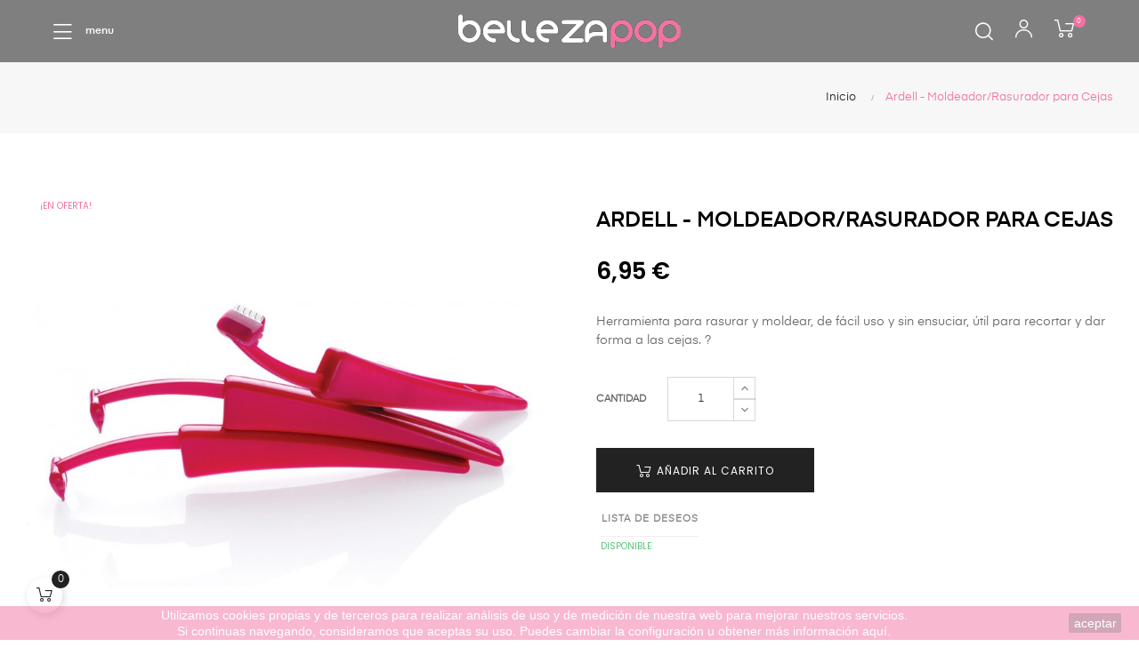

--- FILE ---
content_type: text/html; charset=utf-8
request_url: https://www.bellezapop.com/inicio/1391-ardell-moldeador-rasurador-para-cejas2
body_size: 23613
content:
<!doctype html>
<html lang="es" class="default">

  <head>
    
      
  <meta charset="utf-8">


  <meta http-equiv="x-ua-compatible" content="ie=edge">



  <link rel="canonical" href="https://www.bellezapop.com/inicio/1391-ardell-moldeador-rasurador-para-cejas2">

  <title>Ardell - Moldeador/Rasurador para Cejas</title>
  <meta name="description" content="Herramienta para rasurar y moldear, de fácil uso y sin ensuciar, útil para recortar y dar forma a las cejas. ?">
  <meta name="keywords" content="">
      
                  <link rel="alternate" href="https://www.bellezapop.com/inicio/1391-ardell-moldeador-rasurador-para-cejas2" hreflang="es">
        



  <meta name="viewport" content="width=device-width, initial-scale=1">



  <link rel="icon" type="image/vnd.microsoft.icon" href="/img/favicon.ico?1602500136">
  <link rel="shortcut icon" type="image/x-icon" href="/img/favicon.ico?1602500136">


  

    <link rel="stylesheet" href="https://www.bellezapop.com/themes/at_auros/assets/cache/theme-21c11161.css" type="text/css" media="all">



    


  

  <script type="text/javascript">var LEO_COOKIE_THEME="AT_AUROS_PANEL_CONFIG";var add_cart_error="An error occurred while processing your request. Please try again";var ajaxsearch="1";var buttonwishlist_title_add="Lista de deseos";var buttonwishlist_title_remove="Sacar de la WishList";var enable_dropdown_defaultcart=1;var enable_flycart_effect=1;var enable_notification=1;var height_cart_item="135";var isLogged=false;var leo_push=0;var leo_search_url="https:\/\/www.bellezapop.com\/module\/leoproductsearch\/productsearch";var leo_token="316572c1e741e7682dd53eefcd3374ec";var leoproductsearch_static_token="316572c1e741e7682dd53eefcd3374ec";var leoproductsearch_token="9168f5babb05689798caf479f7f6a934";var lf_is_gen_rtl=false;var lps_show_product_img="1";var lps_show_product_price="1";var lql_ajax_url="https:\/\/www.bellezapop.com\/module\/leoquicklogin\/leocustomer";var lql_is_gen_rtl=false;var lql_module_dir="\/modules\/leoquicklogin\/";var lql_myaccount_url="https:\/\/www.bellezapop.com\/mi-cuenta";var lql_redirect="";var number_cartitem_display=3;var numpro_display="100";var prestashop={"cart":{"products":[],"totals":{"total":{"type":"total","label":"Total","amount":0,"value":"0,00\u00a0\u20ac"},"total_including_tax":{"type":"total","label":"Total (impuestos incl.)","amount":0,"value":"0,00\u00a0\u20ac"},"total_excluding_tax":{"type":"total","label":"Total (impuestos excl.)","amount":0,"value":"0,00\u00a0\u20ac"}},"subtotals":{"products":{"type":"products","label":"Subtotal","amount":0,"value":"0,00\u00a0\u20ac"},"discounts":null,"shipping":{"type":"shipping","label":"Transporte","amount":0,"value":"Gratis"},"tax":null},"products_count":0,"summary_string":"0 art\u00edculos","vouchers":{"allowed":0,"added":[]},"discounts":[],"minimalPurchase":0,"minimalPurchaseRequired":""},"currency":{"name":"Euro","iso_code":"EUR","iso_code_num":"978","sign":"\u20ac"},"customer":{"lastname":null,"firstname":null,"email":null,"birthday":null,"newsletter":null,"newsletter_date_add":null,"optin":null,"website":null,"company":null,"siret":null,"ape":null,"is_logged":false,"gender":{"type":null,"name":null},"addresses":[]},"language":{"name":"Espa\u00f1ol (Spanish)","iso_code":"es","locale":"es-ES","language_code":"es","is_rtl":"0","date_format_lite":"d\/m\/Y","date_format_full":"d\/m\/Y H:i:s","id":1},"page":{"title":"","canonical":null,"meta":{"title":"Ardell - Moldeador\/Rasurador para Cejas","description":"Herramienta para rasurar y moldear, de f\u00e1cil uso y sin ensuciar, \u00fatil para recortar y dar forma a las cejas. ?","keywords":"","robots":"index"},"page_name":"product","body_classes":{"lang-es":true,"lang-rtl":false,"country-ES":true,"currency-EUR":true,"layout-full-width":true,"page-product":true,"tax-display-disabled":true,"product-id-1391":true,"product-Ardell - Moldeador\/Rasurador para Cejas":true,"product-id-category-2":true,"product-id-manufacturer-4":true,"product-id-supplier-0":true,"product-on-sale":true,"product-available-for-order":true},"admin_notifications":[]},"shop":{"name":"Bellezapop","logo":"\/img\/bellezapop-logo-1602192529.jpg","stores_icon":"\/img\/logo_stores.png","favicon":"\/img\/favicon.ico"},"urls":{"base_url":"https:\/\/www.bellezapop.com\/","current_url":"https:\/\/www.bellezapop.com\/inicio\/1391-ardell-moldeador-rasurador-para-cejas2","shop_domain_url":"https:\/\/www.bellezapop.com","img_ps_url":"https:\/\/www.bellezapop.com\/img\/","img_cat_url":"https:\/\/www.bellezapop.com\/img\/c\/","img_lang_url":"https:\/\/www.bellezapop.com\/img\/l\/","img_prod_url":"https:\/\/www.bellezapop.com\/img\/p\/","img_manu_url":"https:\/\/www.bellezapop.com\/img\/m\/","img_sup_url":"https:\/\/www.bellezapop.com\/img\/su\/","img_ship_url":"https:\/\/www.bellezapop.com\/img\/s\/","img_store_url":"https:\/\/www.bellezapop.com\/img\/st\/","img_col_url":"https:\/\/www.bellezapop.com\/img\/co\/","img_url":"https:\/\/www.bellezapop.com\/themes\/at_auros\/assets\/img\/","css_url":"https:\/\/www.bellezapop.com\/themes\/at_auros\/assets\/css\/","js_url":"https:\/\/www.bellezapop.com\/themes\/at_auros\/assets\/js\/","pic_url":"https:\/\/www.bellezapop.com\/upload\/","pages":{"address":"https:\/\/www.bellezapop.com\/direccion","addresses":"https:\/\/www.bellezapop.com\/direcciones","authentication":"https:\/\/www.bellezapop.com\/iniciar-sesion","cart":"https:\/\/www.bellezapop.com\/carrito","category":"https:\/\/www.bellezapop.com\/index.php?controller=category","cms":"https:\/\/www.bellezapop.com\/index.php?controller=cms","contact":"https:\/\/www.bellezapop.com\/contactenos","discount":"https:\/\/www.bellezapop.com\/descuento","guest_tracking":"https:\/\/www.bellezapop.com\/seguimiento-pedido-invitado","history":"https:\/\/www.bellezapop.com\/historial-compra","identity":"https:\/\/www.bellezapop.com\/datos-personales","index":"https:\/\/www.bellezapop.com\/","my_account":"https:\/\/www.bellezapop.com\/mi-cuenta","order_confirmation":"https:\/\/www.bellezapop.com\/confirmacion-pedido","order_detail":"https:\/\/www.bellezapop.com\/index.php?controller=order-detail","order_follow":"https:\/\/www.bellezapop.com\/seguimiento-pedido","order":"https:\/\/www.bellezapop.com\/pedido","order_return":"https:\/\/www.bellezapop.com\/index.php?controller=order-return","order_slip":"https:\/\/www.bellezapop.com\/facturas-abono","pagenotfound":"https:\/\/www.bellezapop.com\/pagina-no-encontrada","password":"https:\/\/www.bellezapop.com\/recuperar-contrase\u00f1a","pdf_invoice":"https:\/\/www.bellezapop.com\/index.php?controller=pdf-invoice","pdf_order_return":"https:\/\/www.bellezapop.com\/index.php?controller=pdf-order-return","pdf_order_slip":"https:\/\/www.bellezapop.com\/index.php?controller=pdf-order-slip","prices_drop":"https:\/\/www.bellezapop.com\/productos-rebajados","product":"https:\/\/www.bellezapop.com\/index.php?controller=product","search":"https:\/\/www.bellezapop.com\/busqueda","sitemap":"https:\/\/www.bellezapop.com\/mapa del sitio","stores":"https:\/\/www.bellezapop.com\/index.php?controller=stores","supplier":"https:\/\/www.bellezapop.com\/index.php?controller=supplier","register":"https:\/\/www.bellezapop.com\/iniciar-sesion?create_account=1","order_login":"https:\/\/www.bellezapop.com\/pedido?login=1"},"alternative_langs":{"es":"https:\/\/www.bellezapop.com\/inicio\/1391-ardell-moldeador-rasurador-para-cejas2"},"theme_assets":"\/themes\/at_auros\/assets\/","actions":{"logout":"https:\/\/www.bellezapop.com\/?mylogout="},"no_picture_image":{"bySize":{"small_default":{"url":"https:\/\/www.bellezapop.com\/img\/p\/es-default-small_default.jpg","width":98,"height":123},"cart_default":{"url":"https:\/\/www.bellezapop.com\/img\/p\/es-default-cart_default.jpg","width":125,"height":157},"medium_default":{"url":"https:\/\/www.bellezapop.com\/img\/p\/es-default-medium_default.jpg","width":378,"height":472},"home_default":{"url":"https:\/\/www.bellezapop.com\/img\/p\/es-default-home_default.jpg","width":500,"height":563},"large_default":{"url":"https:\/\/www.bellezapop.com\/img\/p\/es-default-large_default.jpg","width":1000,"height":1125}},"small":{"url":"https:\/\/www.bellezapop.com\/img\/p\/es-default-small_default.jpg","width":98,"height":123},"medium":{"url":"https:\/\/www.bellezapop.com\/img\/p\/es-default-medium_default.jpg","width":378,"height":472},"large":{"url":"https:\/\/www.bellezapop.com\/img\/p\/es-default-large_default.jpg","width":1000,"height":1125},"legend":""}},"configuration":{"display_taxes_label":false,"display_prices_tax_incl":false,"is_catalog":false,"show_prices":true,"opt_in":{"partner":false},"quantity_discount":{"type":"discount","label":"Descuento"},"voucher_enabled":0,"return_enabled":0},"field_required":[],"breadcrumb":{"links":[{"title":"Inicio","url":"https:\/\/www.bellezapop.com\/"},{"title":"Ardell - Moldeador\/Rasurador para Cejas","url":"https:\/\/www.bellezapop.com\/inicio\/1391-ardell-moldeador-rasurador-para-cejas2"}],"count":2},"link":{"protocol_link":"https:\/\/","protocol_content":"https:\/\/"},"time":1769178544,"static_token":"316572c1e741e7682dd53eefcd3374ec","token":"9168f5babb05689798caf479f7f6a934"};var psemailsubscription_subscription="https:\/\/www.bellezapop.com\/module\/ps_emailsubscription\/subscription";var psr_icon_color="#F19D76";var show_popup=0;var txt_not_found="No products found";var type_dropdown_defaultcart="dropdown";var type_flycart_effect="fade";var width_cart_item="265";var wishlist_add="El producto ha sido a\u00f1adido a su lista de deseos";var wishlist_cancel_txt="Cancelar";var wishlist_confirm_del_txt="Eliminar el elemento seleccionado?";var wishlist_del_default_txt="No se puede eliminar por defecto deseos";var wishlist_email_txt="Email";var wishlist_loggin_required="Tienes que iniciar sesi\u00f3n para poder gestionar su lista de deseos";var wishlist_ok_txt="De acuerdo";var wishlist_quantity_required="Debe introducir una cantidad";var wishlist_remove="El producto se retir\u00f3 con \u00e9xito de su Lista de deseos";var wishlist_reset_txt="Reiniciar";var wishlist_send_txt="Enviar";var wishlist_send_wishlist_txt="Enviar lista de deseos";var wishlist_url="https:\/\/www.bellezapop.com\/module\/leofeature\/mywishlist";var wishlist_viewwishlist="Ver su lista de deseos";</script>
<script type="text/javascript">var choosefile_text="Elija el archivo";var turnoff_popup_text="No mostrar este popup de nuevo";var size_item_quickview=82;var style_scroll_quickview='vertical';var size_item_page=113;var style_scroll_page='horizontal';var size_item_quickview_attr=101;var style_scroll_quickview_attr='vertical';var size_item_popup=160;var style_scroll_popup='vertical';</script>


  <!-- emarketing start -->


<!-- emarketing end --><script type="text/javascript">var FancyboxI18nClose="Cerrar";var FancyboxI18nNext="Siguiente";var FancyboxI18nPrev="Anterior";var current_link="http://www.bellezapop.com/";var currentURL=window.location;currentURL=String(currentURL);currentURL=currentURL.replace("https://","").replace("http://","").replace("www.","").replace(/#\w*/,"");current_link=current_link.replace("https://","").replace("http://","").replace("www.","");var text_warning_select_txt="Por favor seleccione uno de quitar?";var text_confirm_remove_txt="¿Seguro para eliminar fila de pie?";var close_bt_txt="Cerrar";var list_menu=[];var list_menu_tmp={};var list_tab=[];var isHomeMenu=0;</script>
<!-- @file modules\appagebuilder\views\templates\hook\header -->

<script>var ap_list_functions=[];var ap_list_functions_loaded=[];var products_list_functions=[];</script>


<script type='text/javascript'>var leoOption={category_qty:1,product_list_image:1,product_one_img:1,productCdown:1,productColor:0,homeWidth:500,homeheight:563,}
ap_list_functions.push(function(){if(typeof $.LeoCustomAjax!=="undefined"&&$.isFunction($.LeoCustomAjax)){var leoCustomAjax=new $.LeoCustomAjax();leoCustomAjax.processAjax();}});</script>

<script type="text/javascript">(window.gaDevIds=window.gaDevIds||[]).push('d6YPbH');(function(i,s,o,g,r,a,m){i['GoogleAnalyticsObject']=r;i[r]=i[r]||function(){(i[r].q=i[r].q||[]).push(arguments)},i[r].l=1*new Date();a=s.createElement(o),m=s.getElementsByTagName(o)[0];a.async=1;a.src=g;m.parentNode.insertBefore(a,m)})(window,document,'script','https://www.google-analytics.com/analytics.js','ga');ga('create','UA-28022787-1','auto');ga('send','pageview');ga('require','ec');</script>

<script>var fbPixelCode=180908523699430;!function(f,b,e,v,n,t,s){if(f.fbq)return;n=f.fbq=function(){n.callMethod?n.callMethod.apply(n,arguments):n.queue.push(arguments)};if(!f._fbq)f._fbq=n;n.push=n;n.loaded=!0;n.version='2.0';n.queue=[];t=b.createElement(e);t.async=!0;t.src=v;s=b.getElementsByTagName(e)[0];s.parentNode.insertBefore(t,s)}(window,document,'script','//connect.facebook.net/en_US/fbevents.js');fbq('init',fbPixelCode);fbq('track','PageView');var contentName='';if(typeof sharing_name!=='undefined'){contentName=[sharing_name];}else{contentName=['Ardell - Moldeador/Rasurador para Cejas'];}var productId='';productId='1391';fbq('trackCustom','ViewContent',{content_name:contentName,content_type:'product',content_ids:[productId]});</script>
<noscript>
    <img height="1" width="1" style="display:none" src="https://www.facebook.com/tr?id=180908523699430&ev=PageView&noscript=1"/>
</noscript>




    
  <meta property="og:id" content="1391"/>
  <meta property="product:retailer_item_id" content="1391"/>
  <meta property="product:brand" content="Ardell"/>
  <meta property="og:type" content="product">
  <meta property="og:url" content="https://www.bellezapop.com/inicio/1391-ardell-moldeador-rasurador-para-cejas2">
  <meta property="og:title" content="Ardell - Moldeador/Rasurador para Cejas">
  <meta property="og:site_name" content="Bellezapop">
  <meta property="og:description" content="Herramienta para rasurar y moldear, de fácil uso y sin ensuciar, útil para recortar y dar forma a las cejas. ?">
  <meta property="og:image" content="https://www.bellezapop.com/1564-large_default/ardell-moldeador-rasurador-para-cejas2.jpg">
      <meta property="product:pretax_price:amount" content="6.95">
    <meta property="product:pretax_price:currency" content="EUR">
    <meta property="product:price:amount" content="6.95">
    <meta property="product:price:currency" content="EUR">
    
  </head>

  <body id="product" class="lang-es country-es currency-eur layout-full-width page-product tax-display-disabled product-id-1391 product-ardell-moldeador-rasurador-para-cejas product-id-category-2 product-id-manufacturer-4 product-id-supplier-0 product-on-sale product-available-for-order fullwidth keep-header">

    
      
    

    <main id="page">
      
              
      <header id="header">
        <div class="header-container">
          
            
  <div class="header-banner">
          <div class="container">
              <div class="inner"></div>
          </div>
        </div>



  <nav class="header-nav">
    <div class="topnav">
            <div class="container">
              <div class="inner"></div>
            </div>
          </div>
    <div class="bottomnav">
              <div class="container">
              <div class="inner"></div>
              </div>
          </div>
  </nav>



  <div class="header-top">
          <div class="inner"><!-- @file modules\appagebuilder\views\templates\hook\ApRow -->
    <div class="row h6-box-top box-top ApRow  has-bg bg-boxed" data-bg=" no-repeat" style="background: no-repeat;">
                                            <!-- @file modules\appagebuilder\views\templates\hook\ApColumn -->
<div class="col-xl-4 col-lg-4 col-md-4 col-sm-4 col-xs-4 col-sp-4  ApColumn ">
                    <!-- @file modules\appagebuilder\views\templates\hook\ApGeneral -->
<div class="block ApRawHtml">
	                    <div class="showmenu">         <i class="icon-Ico_Menu"></i> menu</div><div class="bg-over-lay"></div>    	</div>
    </div><!-- @file modules\appagebuilder\views\templates\hook\ApColumn -->
<div class="col-xl-4 col-lg-4 col-md-4 col-sm-12 col-xs-12 col-sp-12  ApColumn ">
                    <!-- @file modules\appagebuilder\views\templates\hook\ApGenCode -->

	<a href="https://www.bellezapop.com/" title="Bellezapop"><img class="logo-second img-fluid" src="https://www.bellezapop.com/img/xlogo-white1.png.pagespeed.ic.T-wSJ8Fqv_.webp" alt="Bellezapop"/></a>

    </div><!-- @file modules\appagebuilder\views\templates\hook\ApColumn -->
<div class="col-xl-4 col-lg-4 col-md-4 col-sm-8 col-xs-8 col-sp-8  ApColumn ">
                    <!-- @file modules\appagebuilder\views\templates\hook\ApModule -->
<div id="_desktop_cart">
  <div class="blockcart cart-preview inactive" data-refresh-url="//www.bellezapop.com/module/ps_shoppingcart/ajax">
    <div class="header">
              <i class="icon-Ico_Cart"></i>
        <span class="cart-products-count">0</span>
          </div>
  </div>
</div>
<!-- @file modules\appagebuilder\views\templates\hook\ApModule -->
<!-- Block languages module -->
<div id="leo_block_top" class="popup-over e-scale float-md-right">
    <a href="javascript:void(0)" data-toggle="dropdown" class="popup-title">
    	<i class="icon-Ico_User icons"></i>
    </a>	    
	<div class="popup-content">
		<div class="row">
			<div class="col-xs-12">
									<div class="useinfo-selector">
						<ul class="user-info">
												<li>
						  <a class="signin leo-quicklogin" data-enable-sociallogin="enable" data-type="popup" data-layout="login" href="javascript:void(0)" title="Conectarse a su cuenta de cliente" rel="nofollow">
						  	<i class="material-icons">&#xE88D;</i>
							<span>Registrarse</span>
						  </a>
						</li>
												<li>
						<a class="myacount" href="https://www.bellezapop.com/mi-cuenta" title="Mi cuenta" rel="nofollow">
							<i class="material-icons">&#xE8A6;</i>
						  <span>Mi cuenta</span>
						</a>
						</li>
						<li>
						<a class="checkout" href="//www.bellezapop.com/carrito?action=show" title="Finalizar compra" rel="nofollow">
						  <i class="material-icons">&#xE890;</i>
						  <span>Finalizar compra</span>
						</a>
						</li>
						<li>
				      <a class="ap-btn-wishlist dropdown-item" href="//www.bellezapop.com/module/leofeature/mywishlist" title="Lista de deseos" rel="nofollow">
				      	<i class="material-icons">&#xE87E;</i>
				        <span>Lista de deseos</span>
						<span class="ap-total-wishlist ap-total"></span>
				      </a>
				    </li>
						</ul>
					</div>
						</div>
		</div>
		
	</div>
</div>

<!-- /Block languages module -->
<!-- @file modules\appagebuilder\views\templates\hook\ApModule -->


<!-- Block search module -->
<div id="leo_search_block_top" class="block exclusive search-by-category">
	<h4 class="title_block">Buscar</h4>
	<form method="get" action="https://www.bellezapop.com/index.php?controller=productsearch" id="leosearchtopbox">
		<input type="hidden" name="fc" value="module"/>
		<input type="hidden" name="module" value="leoproductsearch"/>
		<input type="hidden" name="controller" value="productsearch"/>
                <input type="hidden" name="leoproductsearch_static_token" value="316572c1e741e7682dd53eefcd3374ec"/>
		    	<label>Buscar Productos:</label>
		<div class="block_content clearfix leoproductsearch-content">		
			<div class="list-cate-wrapper">
				<input id="leosearchtop-cate-id" name="cate" value="" type="hidden">
				<a id="dropdownListCateTop" class="select-title" rel="nofollow" data-toggle="dropdown" aria-haspopup="true" aria-expanded="false">
					<span>Todas las categorías</span>
					<i class="material-icons pull-xs-right">keyboard_arrow_down</i>
				</a>
				<div class="list-cate dropdown-menu" aria-labelledby="dropdownListCateTop">
					<a href="#" data-cate-id="" data-cate-name="Todas las categorías" class="cate-item active">Todas las categorías</a>				
					<a href="#" data-cate-id="2" data-cate-name="Inicio" class="cate-item cate-level-1">Inicio</a>
					
  <a href="#" data-cate-id="3" data-cate-name="Ardell" class="cate-item cate-level-2">--Ardell</a>
  <a href="#" data-cate-id="4" data-cate-name="Beauties Factory" class="cate-item cate-level-2">--Beauties Factory</a>
  <a href="#" data-cate-id="5" data-cate-name="Beauty UK" class="cate-item cate-level-2">--Beauty UK</a>
  <a href="#" data-cate-id="6" data-cate-name="Body Collection" class="cate-item cate-level-2">--Body Collection</a>
  <a href="#" data-cate-id="7" data-cate-name="Bourjois" class="cate-item cate-level-2">--Bourjois</a>
  <a href="#" data-cate-id="8" data-cate-name="Bulldog" class="cate-item cate-level-2">--Bulldog</a>
  <a href="#" data-cate-id="9" data-cate-name="Carmex" class="cate-item cate-level-2">--Carmex</a>
  <a href="#" data-cate-id="10" data-cate-name="Coastal Scents" class="cate-item cate-level-2">--Coastal Scents</a>
  <a href="#" data-cate-id="11" data-cate-name="DUO" class="cate-item cate-level-2">--DUO</a>
  <a href="#" data-cate-id="12" data-cate-name="Jordana" class="cate-item cate-level-2">--Jordana</a>
  <a href="#" data-cate-id="13" data-cate-name="Kryolan" class="cate-item cate-level-2">--Kryolan</a>
  <a href="#" data-cate-id="14" data-cate-name="Loreal" class="cate-item cate-level-2">--Loreal</a>
  <a href="#" data-cate-id="15" data-cate-name="Max Factor" class="cate-item cate-level-2">--Max Factor</a>
  <a href="#" data-cate-id="16" data-cate-name="Maybelline" class="cate-item cate-level-2">--Maybelline</a>
  <a href="#" data-cate-id="17" data-cate-name="Montagne Jeunesse" class="cate-item cate-level-2">--Montagne Jeunesse</a>
  <a href="#" data-cate-id="18" data-cate-name="NYX" class="cate-item cate-level-2">--NYX</a>
  <a href="#" data-cate-id="19" data-cate-name="Olay" class="cate-item cate-level-2">--Olay</a>
  <a href="#" data-cate-id="20" data-cate-name="Revlon" class="cate-item cate-level-2">--Revlon</a>
  <a href="#" data-cate-id="21" data-cate-name="Rimmel" class="cate-item cate-level-2">--Rimmel</a>
  <a href="#" data-cate-id="22" data-cate-name="Roc" class="cate-item cate-level-2">--Roc</a>
  <a href="#" data-cate-id="23" data-cate-name="Royal" class="cate-item cate-level-2">--Royal</a>
  <a href="#" data-cate-id="24" data-cate-name="Sigma" class="cate-item cate-level-2">--Sigma</a>
  <a href="#" data-cate-id="25" data-cate-name="Skin79" class="cate-item cate-level-2">--Skin79</a>
  <a href="#" data-cate-id="30" data-cate-name="Skinfood" class="cate-item cate-level-2">--Skinfood</a>
  <a href="#" data-cate-id="31" data-cate-name="Sleek" class="cate-item cate-level-2">--Sleek</a>
  <a href="#" data-cate-id="32" data-cate-name="Tangle Teezer" class="cate-item cate-level-2">--Tangle Teezer</a>
  <a href="#" data-cate-id="33" data-cate-name="Technic" class="cate-item cate-level-2">--Technic</a>
  <a href="#" data-cate-id="34" data-cate-name="The Balm" class="cate-item cate-level-2">--The Balm</a>
  <a href="#" data-cate-id="35" data-cate-name="Vanity Tools" class="cate-item cate-level-2">--Vanity Tools</a>
  <a href="#" data-cate-id="36" data-cate-name="W7" class="cate-item cate-level-2">--W7</a>
  <a href="#" data-cate-id="37" data-cate-name="Wet n Wild" class="cate-item cate-level-2">--Wet n Wild</a>
  
				</div>
			</div>
			<div class="leoproductsearch-result">
				<div class="leoproductsearch-loading cssload-speeding-wheel"></div>
				<input class="search_query form-control grey" type="text" id="leo_search_query_top" name="search_query" value="" placeholder="Buscar"/>
			</div>
			<button type="submit" id="leo_search_top_button" class="btn btn-default button button-small"><span><i class="material-icons search">search</i></span></button> 
		</div>
	</form>
</div>
<script type="text/javascript">var blocksearch_type='top';</script>
<!-- /Block search module -->

    </div>            </div>
    <!-- @file modules\appagebuilder\views\templates\hook\ApRow -->
    <div class="row group-nav ApRow  has-bg bg-boxed" data-bg=" no-repeat" style="background: no-repeat;">
                                            <!-- @file modules\appagebuilder\views\templates\hook\ApColumn -->
<div class="col-xl-12 col-lg-12 col-md-2 col-sm-2 col-xs-2 col-sp-2  ApColumn ">
                    <!-- @file modules\appagebuilder\views\templates\hook\ApGeneral -->
<div class="block ApRawHtml">
	                    <div class="closemenu ">    <i class="icon-Ico_Close"></i></div>    	</div><!-- @file modules\appagebuilder\views\templates\hook\ApGenCode -->

	<div class="wr-logo hidden-md-down">    <a href="https://www.bellezapop.com/" title="Bellezapop">    <img class="logo-second img-fluid" src="https://www.bellezapop.com/img/xlogo-white1.png.pagespeed.ic.T-wSJ8Fqv_.webp" alt="Bellezapop"/></a></div>
<!-- @file modules\appagebuilder\views\templates\hook\ApSlideShow -->
<div id="memgamenu-form_3034692524" class="ApMegamenu">
				<nav data-megamenu-id="3034692524" class="leo-megamenu cavas_menu navbar navbar-default enable-canvas " role="navigation">
			<!-- Brand and toggle get grouped for better mobile display -->
			<div class="navbar-header">
				<button type="button" class="navbar-toggler hidden-lg-up" data-toggle="collapse" data-target=".megamenu-off-canvas-3034692524">
					<span class="sr-only">Navegación de palanca</span>
					&#9776;
					<!--
					<span class="icon-bar"></span>
					<span class="icon-bar"></span>
					<span class="icon-bar"></span>
					-->
				</button>
			</div>
			<!-- Collect the nav links, forms, and other content for toggling -->
						<div class="leo-top-menu collapse navbar-toggleable-md megamenu-off-canvas megamenu-off-canvas-3034692524"><ul class="nav navbar-nav megamenu horizontal"><li data-menu-type="manufacture" class="nav-item   "><a href="https://www.bellezapop.com/brand/4-ardell" target="_self" class="nav-link has-category"><span class="menu-title">Ardell</span></a></li><li data-menu-type="manufacture" class="nav-item   "><a href="https://www.bellezapop.com/brand/6-beauties-factory" target="_self" class="nav-link has-category"><span class="menu-title">Beauties Factory</span></a></li><li data-menu-type="manufacture" class="nav-item   "><a href="https://www.bellezapop.com/brand/7-beauty-uk" target="_self" class="nav-link has-category"><span class="menu-title">Beauty UK</span></a></li><li data-menu-type="manufacture" class="nav-item   "><a href="https://www.bellezapop.com/brand/9-body-collection" target="_self" class="nav-link has-category"><span class="menu-title">Body Collection</span></a></li><li data-menu-type="manufacture" class="nav-item   "><a href="https://www.bellezapop.com/brand/10-bourjois" target="_self" class="nav-link has-category"><span class="menu-title">Bourjois</span></a></li><li data-menu-type="manufacture" class="nav-item   "><a href="https://www.bellezapop.com/brand/11-bulldog" target="_self" class="nav-link has-category"><span class="menu-title">Bulldog</span></a></li><li data-menu-type="manufacture" class="nav-item   "><a href="https://www.bellezapop.com/brand/12-carmex" target="_self" class="nav-link has-category"><span class="menu-title">Carmex</span></a></li><li data-menu-type="manufacture" class="nav-item   "><a href="https://www.bellezapop.com/brand/13-coastal-scents" target="_self" class="nav-link has-category"><span class="menu-title">Coastal Scents</span></a></li><li data-menu-type="manufacture" class="nav-item   "><a href="https://www.bellezapop.com/brand/14-duo" target="_self" class="nav-link has-category"><span class="menu-title">DUO</span></a></li><li data-menu-type="manufacture" class="nav-item   "><a href="https://www.bellezapop.com/brand/15-jordana" target="_self" class="nav-link has-category"><span class="menu-title">Jordana</span></a></li><li data-menu-type="manufacture" class="nav-item   "><a href="https://www.bellezapop.com/brand/16-kryolan" target="_self" class="nav-link has-category"><span class="menu-title">Kryolan</span></a></li><li data-menu-type="manufacture" class="nav-item   "><a href="https://www.bellezapop.com/brand/38-loreal" target="_self" class="nav-link has-category"><span class="menu-title">Loreal</span></a></li><li data-menu-type="manufacture" class="nav-item   "><a href="https://www.bellezapop.com/brand/18-max-factor" target="_self" class="nav-link has-category"><span class="menu-title">Max Factor</span></a></li><li data-menu-type="manufacture" class="nav-item   "><a href="https://www.bellezapop.com/brand/19-maybelline" target="_self" class="nav-link has-category"><span class="menu-title">Maybelline</span></a></li><li data-menu-type="manufacture" class="nav-item   "><a href="https://www.bellezapop.com/brand/21-montagne-jeunesse" target="_self" class="nav-link has-category"><span class="menu-title">Montagne Jeunesse</span></a></li><li data-menu-type="manufacture" class="nav-item   "><a href="https://www.bellezapop.com/brand/22-nyx" target="_self" class="nav-link has-category"><span class="menu-title">NYX</span></a></li><li data-menu-type="manufacture" class="nav-item   "><a href="https://www.bellezapop.com/brand/23-olay" target="_self" class="nav-link has-category"><span class="menu-title">Olay</span></a></li><li data-menu-type="manufacture" class="nav-item   "><a href="https://www.bellezapop.com/brand/24-revlon" target="_self" class="nav-link has-category"><span class="menu-title">Revlon</span></a></li><li data-menu-type="manufacture" class="nav-item   "><a href="https://www.bellezapop.com/brand/25-rimmel" target="_self" class="nav-link has-category"><span class="menu-title">Rimmel</span></a></li><li data-menu-type="manufacture" class="nav-item   "><a href="https://www.bellezapop.com/brand/26-roc" target="_self" class="nav-link has-category"><span class="menu-title">ROC</span></a></li><li data-menu-type="manufacture" class="nav-item   "><a href="https://www.bellezapop.com/brand/27-royal" target="_self" class="nav-link has-category"><span class="menu-title">Royal</span></a></li><li data-menu-type="manufacture" class="nav-item   "><a href="https://www.bellezapop.com/brand/28-sigma" target="_self" class="nav-link has-category"><span class="menu-title">Sigma</span></a></li><li data-menu-type="manufacture" class="nav-item   "><a href="https://www.bellezapop.com/brand/29-skin79" target="_self" class="nav-link has-category"><span class="menu-title">Skin 79</span></a></li><li data-menu-type="manufacture" class="nav-item   "><a href="https://www.bellezapop.com/brand/30-skinfood" target="_self" class="nav-link has-category"><span class="menu-title">Skinfood</span></a></li><li data-menu-type="manufacture" class="nav-item   "><a href="https://www.bellezapop.com/brand/43-sleek" target="_self" class="nav-link has-category"><span class="menu-title">Sleek</span></a></li><li data-menu-type="manufacture" class="nav-item   "><a href="https://www.bellezapop.com/brand/32-tangle-teezer" target="_self" class="nav-link has-category"><span class="menu-title">Tangle Teezer</span></a></li><li data-menu-type="manufacture" class="nav-item   "><a href="https://www.bellezapop.com/brand/33-technic" target="_self" class="nav-link has-category"><span class="menu-title">Technic</span></a></li><li data-menu-type="manufacture" class="nav-item   "><a href="https://www.bellezapop.com/brand/34-the-balm" target="_self" class="nav-link has-category"><span class="menu-title">The Balm</span></a></li><li data-menu-type="manufacture" class="nav-item   "><a href="https://www.bellezapop.com/brand/35-vanity-tools" target="_self" class="nav-link has-category"><span class="menu-title">Vanity Tools</span></a></li><li data-menu-type="manufacture" class="nav-item   "><a href="https://www.bellezapop.com/brand/36-w7" target="_self" class="nav-link has-category"><span class="menu-title">W7</span></a></li><li data-menu-type="manufacture" class="nav-item   "><a href="https://www.bellezapop.com/brand/37-wet-n-wild" target="_self" class="nav-link has-category"><span class="menu-title">Wet n Wild</span></a></li></ul></div>
	</nav>
	<script type="text/javascript">//<![CDATA[
list_menu_tmp.id='3034692524';list_menu_tmp.type='horizontal';list_menu_tmp.show_cavas=1;list_menu_tmp.list_tab=list_tab;list_menu.push(list_menu_tmp);list_menu_tmp={};list_tab={};
//]]></script>
	</div>
<!-- @file modules\appagebuilder\views\templates\hook\ApModule -->

  <div class="block-social">
    <ul>
          </ul>
  </div>


    </div>            </div>
    </div>
          </div>
  
          
        </div>
      </header>
      
        
<aside id="notifications">
  <div class="container">
    
    
    
      </div>
</aside>
      
      <section id="wrapper">
       
              <div class="container">
                
            <nav data-depth="2" class="breadcrumb hidden-sm-down">
  <ol itemscope itemtype="http://schema.org/BreadcrumbList">
    
              
          <li itemprop="itemListElement" itemscope itemtype="http://schema.org/ListItem">
            <a itemprop="item" href="https://www.bellezapop.com/">
              <span itemprop="name">Inicio</span>
            </a>
            <meta itemprop="position" content="1">
          </li>
        
              
          <li itemprop="itemListElement" itemscope itemtype="http://schema.org/ListItem">
            <a itemprop="item" href="https://www.bellezapop.com/inicio/1391-ardell-moldeador-rasurador-para-cejas2">
              <span itemprop="name">Ardell - Moldeador/Rasurador para Cejas</span>
            </a>
            <meta itemprop="position" content="2">
          </li>
        
          
  </ol>
</nav>
          
          <div class="row">
            

            
  <div id="content-wrapper" class="col-lg-12 col-xs-12">
    
    

      
<section id="main" class="product-detail product-image-thumbs-bottom product-image-thumbs product-thumbs-bottom" itemscope itemtype="https://schema.org/Product">
  <meta itemprop="url" content="https://www.bellezapop.com/inicio/1391-ardell-moldeador-rasurador-para-cejas2"><div class="row"><div class="col-form_id-form_9367402777406408 col-md-6 col-lg-6 col-xl-6 col-sm-12 col-xs-12 col-sp-12">


  <section class="page-content" id="content" data-templateview="bottom" data-numberimage="5" data-numberimage1200="5" data-numberimage992="4" data-numberimage768="3" data-numberimage576="3" data-numberimage480="2" data-numberimage360="2" data-templatemodal="1" data-templatethumb="1" data-templatezoomtype="none" data-zoomposition="right" data-zoomwindowwidth="400" data-zoomwindowheight="400">
    
      <div class="images-container">
        
          <div class="list-images-desktop">
          
            <div class="product-cover">
              
                <ul class="product-flags">
                                      <li class="product-flag on-sale">¡En oferta!</li>
                                  </ul>
              
                              <img id="zoom_product" data-type-zoom="" class="js-qv-product-cover img-fluid" src="https://www.bellezapop.com/1564-large_default/ardell-moldeador-rasurador-para-cejas2.jpg" alt="" title="" itemprop="image">
                <div class="layer hidden-sm-down" data-toggle="modal" data-target="#product-modal">
                  <i class="material-icons zoom-in">&#xE8FF;</i>
                </div>
                          </div>
          

          
            <div id="thumb-gallery" class="product-thumb-images">
                                                <div class="thumb-container  active ">
                    <a href="javascript:void(0)" data-image="https://www.bellezapop.com/1564-large_default/ardell-moldeador-rasurador-para-cejas2.jpg" data-zoom-image="https://www.bellezapop.com/1564-large_default/ardell-moldeador-rasurador-para-cejas2.jpg"> 
                      <img class="thumb js-thumb  selected " data-image-medium-src="https://www.bellezapop.com/1564-medium_default/ardell-moldeador-rasurador-para-cejas2.jpg" data-image-large-src="https://www.bellezapop.com/1564-large_default/ardell-moldeador-rasurador-para-cejas2.jpg" src="[data-uri]" alt="" title="" itemprop="image">
                    </a>
                  </div>
                                          </div>
            
                      
        </div>
        
        
      </div>
    
  </section>



  <div class="modal fade js-product-images-modal leo-product-modal" id="product-modal" data-thumbnails=".product-images-1391">
  <div class="modal-dialog" role="document">
    <div class="modal-content">
      <div class="modal-body">
                <figure>
          <img class="js-modal-product-cover product-cover-modal" width="1000" src="https://www.bellezapop.com/1564-large_default/ardell-moldeador-rasurador-para-cejas2.jpg" alt="" title="" itemprop="image">
          <figcaption class="image-caption">
            
              <div id="product-description-short" itemprop="description">Herramienta para rasurar y moldear, de fácil uso y sin ensuciar, útil para recortar y dar forma a las cejas. ?</div>
            
          </figcaption>
        </figure>
        <aside id="thumbnails" class="thumbnails text-sm-center">
          
            <div class="product-images product-images-1391">
                              <div class="thumb-container">
                  <img data-image-large-src="https://www.bellezapop.com/1564-large_default/ardell-moldeador-rasurador-para-cejas2.jpg" class="thumb img-fluid js-modal-thumb selected " src="https://www.bellezapop.com/1564-medium_default/ardell-moldeador-rasurador-para-cejas2.jpg" alt="" title="" width="378" itemprop="image">
                </div>
               
            </div>
            
        </aside>
      </div>
    </div><!-- /.modal-content -->
  </div><!-- /.modal-dialog -->
</div><!-- /.modal -->
                            </div><div class="col-form_id-form_15874367062488778 col-md-6 col-lg-6 col-xl-6 col-sm-12 col-xs-12 col-sp-12">

	
		<h1 class="h1 product-detail-name" itemprop="name">Ardell - Moldeador/Rasurador para Cejas</h1>
	


	  <div class="product-prices">
    
          

    
      <div class="product-price h5 " itemprop="offers" itemscope itemtype="https://schema.org/Offer">
        <link itemprop="availability" href="https://schema.org/InStock"/>
        <meta itemprop="priceCurrency" content="EUR">

        <div class="current-price">
          <span itemprop="price" content="6.95">6,95 €</span>

                  </div>

        
                  
      </div>
    

    
          

    
          

    
          

    

    <div class="tax-shipping-delivery-label">
      
      
                        </div>
  </div>



  <div id="product-description-short-1391" class="description-short" itemprop="description">Herramienta para rasurar y moldear, de fácil uso y sin ensuciar, útil para recortar y dar forma a las cejas. ?</div>

<div class="product-actions">
  
    <form action="https://www.bellezapop.com/carrito" method="post" id="add-to-cart-or-refresh">
      <input type="hidden" name="token" value="316572c1e741e7682dd53eefcd3374ec">
      <input type="hidden" name="id_product" value="1391" id="product_page_product_id">
      <input type="hidden" name="id_customization" value="0" id="product_customization_id">

      
        <div class="product-variants">
  </div>
      

      
              

      
        <section class="product-discounts">
  </section>
      

      
        <div class="product-add-to-cart">
      
      <div class="product-quantity clearfix">
        <span class="control-label">Cantidad</span>
        <div class="p-cartwapper">
          <div class="qty clearfix">
            
            <input type="number" name="qty" id="quantity_wanted" value="1" class="input-group" min="1" aria-label="Cantidad">
          </div>

          <div class="add">
            <button class="btn btn-primary add-to-cart" data-button-action="add-to-cart" type="submit">
              <i class="icon-Ico_Cart"></i>
              Añadir al carrito
            </button>
              <div class="leo-compare-wishlist-button">
              
              <div class="wishlist">
			<a class="leo-wishlist-button btn-product btn-primary btn" href="javascript:void(0)" data-id-wishlist="" data-id-product="1391" data-id-product-attribute="0" title="Lista de deseos">
			<span class="leo-wishlist-bt-loading cssload-speeding-wheel"></span>
			<span class="leo-wishlist-bt-content">
				<i class="icon-btn-product icon-wishlist ti-heart"></i>
				<span class="name-btn-product">Lista de deseos</span>
			</span>
		</a>
	</div>
              
            </div>
          </div> 

        </div>

        
          <div class="product-minimal-quantity">
                      </div>
        
        
          <span id="product-availability">
                                          <i class="material-icons rtl-no-flip product-available">&#xE5CA;</i>
                            Disponible
                      </span>
        

      </div>
    

  </div>
      

      
        <input class="product-refresh ps-hidden-by-js" name="refresh" type="submit" value="Refrescar">
      
    </form>
  
</div>
                            </div><div class="col-form_id-form_4666379129988496 col-md-12 col-lg-12 col-xl-12 col-sm-12 col-xs-12 col-sp-12">

	<div class="product-tabs tabs">
	  	<ul class="nav nav-tabs" role="tablist">
		    		    	<li class="nav-item">
				   <a class="nav-link active" data-toggle="tab" href="#description" role="tab" aria-controls="description" aria-selected="true">Descripción</a>
				</li>
	    			    <li class="nav-item">
				<a class="nav-link" data-toggle="tab" href="#product-details" role="tab" aria-controls="product-details">Detalles del producto</a>
			</li>
		    		    			
	  	</ul>

	  	<div class="tab-content" id="tab-content">
		   	<div class="tab-pane fade in active" id="description" role="tabpanel">
		     	
		       		<div class="product-description">Herramienta para rasurar y moldear, de fácil uso y sin ensuciar, útil para recortar y dar forma a las cejas. ?</div>
		     	
		   	</div>

		   	
		     	<div class="tab-pane fade" id="product-details" data-product="{&quot;id_shop_default&quot;:&quot;1&quot;,&quot;id_manufacturer&quot;:&quot;4&quot;,&quot;id_supplier&quot;:&quot;0&quot;,&quot;reference&quot;:&quot;&quot;,&quot;is_virtual&quot;:&quot;0&quot;,&quot;delivery_in_stock&quot;:&quot;&quot;,&quot;delivery_out_stock&quot;:&quot;&quot;,&quot;id_category_default&quot;:&quot;2&quot;,&quot;on_sale&quot;:&quot;1&quot;,&quot;online_only&quot;:&quot;0&quot;,&quot;ecotax&quot;:0,&quot;minimal_quantity&quot;:&quot;1&quot;,&quot;low_stock_threshold&quot;:null,&quot;low_stock_alert&quot;:&quot;0&quot;,&quot;price&quot;:&quot;6,95\u00a0\u20ac&quot;,&quot;unity&quot;:&quot;&quot;,&quot;unit_price_ratio&quot;:&quot;0.000000&quot;,&quot;additional_shipping_cost&quot;:&quot;0.00&quot;,&quot;customizable&quot;:&quot;0&quot;,&quot;text_fields&quot;:&quot;0&quot;,&quot;uploadable_files&quot;:&quot;0&quot;,&quot;redirect_type&quot;:&quot;&quot;,&quot;id_type_redirected&quot;:&quot;0&quot;,&quot;available_for_order&quot;:&quot;1&quot;,&quot;available_date&quot;:&quot;2013-03-01&quot;,&quot;show_condition&quot;:&quot;0&quot;,&quot;condition&quot;:&quot;new&quot;,&quot;show_price&quot;:&quot;1&quot;,&quot;indexed&quot;:&quot;1&quot;,&quot;visibility&quot;:&quot;both&quot;,&quot;cache_default_attribute&quot;:&quot;0&quot;,&quot;advanced_stock_management&quot;:&quot;0&quot;,&quot;date_add&quot;:&quot;2013-01-01 00:00:00&quot;,&quot;date_upd&quot;:&quot;2020-09-26 22:03:02&quot;,&quot;pack_stock_type&quot;:&quot;3&quot;,&quot;meta_description&quot;:&quot;Herramienta para rasurar y moldear, de f\u00e1cil uso y sin ensuciar, \u00fatil para recortar y dar forma a las cejas. ?&quot;,&quot;meta_keywords&quot;:&quot;&quot;,&quot;meta_title&quot;:&quot;Ardell - Moldeador\/Rasurador para Cejas&quot;,&quot;link_rewrite&quot;:&quot;ardell-moldeador-rasurador-para-cejas2&quot;,&quot;name&quot;:&quot;Ardell - Moldeador\/Rasurador para Cejas&quot;,&quot;description&quot;:&quot;Herramienta para rasurar y moldear, de f\u00e1cil uso y sin ensuciar, \u00fatil para recortar y dar forma a las cejas. ?&quot;,&quot;description_short&quot;:&quot;Herramienta para rasurar y moldear, de f\u00e1cil uso y sin ensuciar, \u00fatil para recortar y dar forma a las cejas. ?&quot;,&quot;available_now&quot;:&quot;Disponible&quot;,&quot;available_later&quot;:&quot;Agotado&quot;,&quot;id&quot;:1391,&quot;id_product&quot;:1391,&quot;out_of_stock&quot;:0,&quot;new&quot;:0,&quot;id_product_attribute&quot;:&quot;0&quot;,&quot;quantity_wanted&quot;:1,&quot;extraContent&quot;:[],&quot;allow_oosp&quot;:0,&quot;category&quot;:&quot;inicio&quot;,&quot;category_name&quot;:&quot;Inicio&quot;,&quot;link&quot;:&quot;https:\/\/www.bellezapop.com\/inicio\/1391-ardell-moldeador-rasurador-para-cejas2&quot;,&quot;attribute_price&quot;:0,&quot;price_tax_exc&quot;:6.95,&quot;price_without_reduction&quot;:6.95,&quot;reduction&quot;:0,&quot;specific_prices&quot;:false,&quot;quantity&quot;:4,&quot;quantity_all_versions&quot;:4,&quot;id_image&quot;:&quot;es-default&quot;,&quot;features&quot;:[],&quot;attachments&quot;:[],&quot;virtual&quot;:0,&quot;pack&quot;:0,&quot;packItems&quot;:[],&quot;nopackprice&quot;:0,&quot;customization_required&quot;:false,&quot;rate&quot;:0,&quot;tax_name&quot;:&quot;&quot;,&quot;ecotax_rate&quot;:0,&quot;unit_price&quot;:&quot;&quot;,&quot;customizations&quot;:{&quot;fields&quot;:[]},&quot;id_customization&quot;:0,&quot;is_customizable&quot;:false,&quot;show_quantities&quot;:false,&quot;quantity_label&quot;:&quot;Art\u00edculos&quot;,&quot;quantity_discounts&quot;:[],&quot;customer_group_discount&quot;:0,&quot;images&quot;:[{&quot;bySize&quot;:{&quot;small_default&quot;:{&quot;url&quot;:&quot;https:\/\/www.bellezapop.com\/1564-small_default\/ardell-moldeador-rasurador-para-cejas2.jpg&quot;,&quot;width&quot;:98,&quot;height&quot;:123},&quot;cart_default&quot;:{&quot;url&quot;:&quot;https:\/\/www.bellezapop.com\/1564-cart_default\/ardell-moldeador-rasurador-para-cejas2.jpg&quot;,&quot;width&quot;:125,&quot;height&quot;:157},&quot;medium_default&quot;:{&quot;url&quot;:&quot;https:\/\/www.bellezapop.com\/1564-medium_default\/ardell-moldeador-rasurador-para-cejas2.jpg&quot;,&quot;width&quot;:378,&quot;height&quot;:472},&quot;home_default&quot;:{&quot;url&quot;:&quot;https:\/\/www.bellezapop.com\/1564-home_default\/ardell-moldeador-rasurador-para-cejas2.jpg&quot;,&quot;width&quot;:500,&quot;height&quot;:563},&quot;large_default&quot;:{&quot;url&quot;:&quot;https:\/\/www.bellezapop.com\/1564-large_default\/ardell-moldeador-rasurador-para-cejas2.jpg&quot;,&quot;width&quot;:1000,&quot;height&quot;:1125}},&quot;small&quot;:{&quot;url&quot;:&quot;https:\/\/www.bellezapop.com\/1564-small_default\/ardell-moldeador-rasurador-para-cejas2.jpg&quot;,&quot;width&quot;:98,&quot;height&quot;:123},&quot;medium&quot;:{&quot;url&quot;:&quot;https:\/\/www.bellezapop.com\/1564-medium_default\/ardell-moldeador-rasurador-para-cejas2.jpg&quot;,&quot;width&quot;:378,&quot;height&quot;:472},&quot;large&quot;:{&quot;url&quot;:&quot;https:\/\/www.bellezapop.com\/1564-large_default\/ardell-moldeador-rasurador-para-cejas2.jpg&quot;,&quot;width&quot;:1000,&quot;height&quot;:1125},&quot;legend&quot;:&quot;&quot;,&quot;cover&quot;:&quot;1&quot;,&quot;id_image&quot;:&quot;1564&quot;,&quot;position&quot;:&quot;1&quot;,&quot;associatedVariants&quot;:[]}],&quot;cover&quot;:{&quot;bySize&quot;:{&quot;small_default&quot;:{&quot;url&quot;:&quot;https:\/\/www.bellezapop.com\/1564-small_default\/ardell-moldeador-rasurador-para-cejas2.jpg&quot;,&quot;width&quot;:98,&quot;height&quot;:123},&quot;cart_default&quot;:{&quot;url&quot;:&quot;https:\/\/www.bellezapop.com\/1564-cart_default\/ardell-moldeador-rasurador-para-cejas2.jpg&quot;,&quot;width&quot;:125,&quot;height&quot;:157},&quot;medium_default&quot;:{&quot;url&quot;:&quot;https:\/\/www.bellezapop.com\/1564-medium_default\/ardell-moldeador-rasurador-para-cejas2.jpg&quot;,&quot;width&quot;:378,&quot;height&quot;:472},&quot;home_default&quot;:{&quot;url&quot;:&quot;https:\/\/www.bellezapop.com\/1564-home_default\/ardell-moldeador-rasurador-para-cejas2.jpg&quot;,&quot;width&quot;:500,&quot;height&quot;:563},&quot;large_default&quot;:{&quot;url&quot;:&quot;https:\/\/www.bellezapop.com\/1564-large_default\/ardell-moldeador-rasurador-para-cejas2.jpg&quot;,&quot;width&quot;:1000,&quot;height&quot;:1125}},&quot;small&quot;:{&quot;url&quot;:&quot;https:\/\/www.bellezapop.com\/1564-small_default\/ardell-moldeador-rasurador-para-cejas2.jpg&quot;,&quot;width&quot;:98,&quot;height&quot;:123},&quot;medium&quot;:{&quot;url&quot;:&quot;https:\/\/www.bellezapop.com\/1564-medium_default\/ardell-moldeador-rasurador-para-cejas2.jpg&quot;,&quot;width&quot;:378,&quot;height&quot;:472},&quot;large&quot;:{&quot;url&quot;:&quot;https:\/\/www.bellezapop.com\/1564-large_default\/ardell-moldeador-rasurador-para-cejas2.jpg&quot;,&quot;width&quot;:1000,&quot;height&quot;:1125},&quot;legend&quot;:&quot;&quot;,&quot;cover&quot;:&quot;1&quot;,&quot;id_image&quot;:&quot;1564&quot;,&quot;position&quot;:&quot;1&quot;,&quot;associatedVariants&quot;:[]},&quot;has_discount&quot;:false,&quot;discount_type&quot;:null,&quot;discount_percentage&quot;:null,&quot;discount_percentage_absolute&quot;:null,&quot;discount_amount&quot;:null,&quot;discount_amount_to_display&quot;:null,&quot;price_amount&quot;:6.95,&quot;unit_price_full&quot;:&quot;&quot;,&quot;show_availability&quot;:true,&quot;availability_date&quot;:&quot;2013-03-01&quot;,&quot;availability_message&quot;:&quot;Disponible&quot;,&quot;availability&quot;:&quot;available&quot;}" role="tabpanel">
  
          <div class="product-manufacturer">
                  <a href="https://www.bellezapop.com/brand/4-ardell">
            <img src="[data-uri]" class="img img-thumbnail manufacturer-logo" alt="Ardell">
          </a>
              </div>
          

  
      

  
    <div class="product-out-of-stock">
      
    </div>
  

  
      

    
      

  
      
</div>
		   	

		   	
		     			   	
		   	
		   			</div>
	</div>

  

<script type="text/javascript">products_list_functions.push(function(){$('#category-products2').owlCarousel({direction:'ltr',items:4,itemsCustom:false,itemsDesktop:[1200,4],itemsDesktopSmall:[992,3],itemsTablet:[768,2],itemsTabletSmall:false,itemsMobile:[480,1],singleItem:false,itemsScaleUp:false,slideSpeed:200,paginationSpeed:800,autoPlay:false,stopOnHover:false,navigation:true,navigationText:["&lsaquo;","&rsaquo;"],scrollPerPage:true,responsive:true,pagination:false,paginationNumbers:false,addClassActive:true,mouseDrag:true,touchDrag:true,});});</script>

	    
    <script type="text/javascript">document.addEventListener('DOMContentLoaded',function(){var MBG=GoogleAnalyticEnhancedECommerce;MBG.setCurrency('EUR');MBG.addProductDetailView({"id":1391,"name":"ardell-moldeador-rasurador-para-cejas","category":"inicio","brand":"","variant":false,"type":"typical","position":"0","quantity":1,"list":"product","url":"https%3A%2F%2Fwww.bellezapop.com%2Finicio%2F1391-ardell-moldeador-rasurador-para-cejas2","price":"6,95\u00a0\u20ac"});});</script>
    



                            </div></div>

	  <footer class="page-footer">
	    
	    	<!-- Footer content -->
	    
	  </footer>
	
</section>


  
    
  </div>


            
          </div>
                  </div>
        	
      </section>

      <footer id="footer" class="footer-container">
        
          
  <div class="footer-top">
          <div class="container">
          <div class="inner"></div>
          </div>
      </div>


  <div class="footer-center">
          <div class="container">
          <div class="inner"><!-- @file modules\appagebuilder\views\templates\hook\ApRow -->
    <div class="row box-footer ApRow  has-bg bg-boxed" data-bg=" no-repeat" style="background: no-repeat;">
                                            <!-- @file modules\appagebuilder\views\templates\hook\ApColumn -->
<div class="col-xl-4 col-lg-6 col-md-6 col-sm-12 col-xs-12 col-sp-12  ApColumn ">
                    <!-- @file modules\appagebuilder\views\templates\hook\ApGenCode -->

	<a href="https://www.bellezapop.com/"><img class="logo img-fluid" src="https://www.bellezapop.com/img/xlogo-black.png.pagespeed.ic.-JxItoy8Ze.webp" alt="Bellezapop"></a>
<!-- @file modules\appagebuilder\views\templates\hook\ApGeneral -->
<div class="block ApRawHtml">
	                    <div class="nqt_address">    <p>        Bellezapop.com        <br>        Tu tienda de maquillaje online en Canarias    </p></div><div class="nqt_info">    <p class="nqt-phonenumber">691 990 991</p>    <a class="nqt-email" href="#" alt="nqt">info@bellezapop.com</a></div>    	</div>
    </div><!-- @file modules\appagebuilder\views\templates\hook\ApColumn -->
<div class="col-xl-2 col-lg-3 col-md-3 col-sm-12 col-xs-12 col-sp-12  ApColumn ">
                    <!-- @file modules\appagebuilder\views\templates\hook\ApBlockLink -->
            <div class="block ApLink ApBlockLink">
                            <h4 class="title_block">
                    Nuestros productos
                </h4>
                        
                            <ul>
                                                            <li><a href="https://www.bellezapop.com/brands" target="_self">Nuestras marcas</a></li>
                                                                                <li><a href="https://www.bellezapop.com/brand/15-jordana" target="_self">Jordana</a></li>
                                                                                <li><a href="https://www.bellezapop.com/brand/13-coastal-scents" target="_self">Coastal Scents</a></li>
                                                                                <li><a href="https://www.bellezapop.com/brand/43-sleek" target="_self">Sleek MakeUp</a></li>
                                                                                <li><a href="https://www.bellezapop.com/brand/4-ardell" target="_self">Ardell</a></li>
                                                                                <li><a href="https://www.bellezapop.com/brand/16-kryolan" target="_self">Kryolan</a></li>
                                                    </ul>
                    </div>
    
    </div><!-- @file modules\appagebuilder\views\templates\hook\ApColumn -->
<div class="col-xl-2 col-lg-3 col-md-3 col-sm-12 col-xs-12 col-sp-12  ApColumn ">
                    <!-- @file modules\appagebuilder\views\templates\hook\ApBlockLink -->
            <div class="block ApLink ApBlockLink">
                            <h4 class="title_block">
                    Información
                </h4>
                        
                            <ul>
                                                            <li><a href="https://www.bellezapop.com/content/4-sobre-nosotros" target="_self">Quienes somos</a></li>
                                                                                <li><a href="https://www.bellezapop.com/content/1-envios-y-devoluciones" target="_self">Envíos y devoluciones</a></li>
                                                                                <li><a href="https://www.bellezapop.com/content/2-aviso-legal-y-politica-de-privacidad" target="_self">Política de privacidad</a></li>
                                                                                <li><a href="https://www.bellezapop.com/content/3-terminos-y-condiciones-de-uso" target="_self">Condiciones de uso</a></li>
                                                                                <li><a href="https://www.bellezapop.com/contactenos" target="_self">Contacto</a></li>
                                                                                <li><a href="https://www.bellezapop.com/content/5-cookies" target="_self">Política de Cookies</a></li>
                                                    </ul>
                    </div>
    
    </div><!-- @file modules\appagebuilder\views\templates\hook\ApColumn -->
<div class="col-xl-4 col-lg-12 col-md-12 col-sm-12 col-xs-12 col-sp-12  ApColumn ">
                    <!-- @file modules\appagebuilder\views\templates\hook\ApModule -->
<div class="block_newsletter block">
  <h3 class="title_block" id="block-newsletter-label">Suscríbete a nuestra Newsletter</h3>
  <div class="block_content">
    <form action="https://www.bellezapop.com/#footer" method="post">
      <div class="row">
        <div class="col-xs-12 col-conditions">
                          <p>Puede darse de baja en cualquier momento. Para ello, consulte nuestra información de contacto en el aviso legal.</p>
                    </div>
        <div class="col-xs-12 col-form">
          <div class="input-wrapper">
            <input name="email" type="text" value="" placeholder="Correo electrónico..." aria-labelledby="block-newsletter-label">
            <button class="btn btn-outline float-xs-right" name="submitNewsletter" type="submit" value="Suscribir">
              <span>Aceptar</span>
            </button>
          </div>
          <input type="hidden" name="action" value="0">
          <div class="clearfix"></div>
        </div>
        <div class="col-xs-12 col-mesg">
                                        <div id="gdpr_consent" class="gdpr_module_17">
    <span class="custom-checkbox">
        <label class="psgdpr_consent_message">
            <input id="psgdpr_consent_checkbox_17" name="psgdpr_consent_checkbox" type="checkbox" value="1" class="psgdpr_consent_checkboxes_17">
            <span><i class="material-icons rtl-no-flip checkbox-checked psgdpr_consent_icon"></i></span>
            <span>Acepto las <a href="http://bellezapop.com/content/3-terminos-y-condiciones-de-uso">condiciones generales</a> y la <a href="http://bellezapop.com/content/2-aviso-legal-y-politica-de-privacidad">política de privacidad</a></span>        </label>
    </span>
</div>

<script type="text/javascript">var psgdpr_front_controller="https://www.bellezapop.com/module/psgdpr/FrontAjaxGdpr";psgdpr_front_controller=psgdpr_front_controller.replace(/\amp;/g,'');var psgdpr_id_customer="0";var psgdpr_customer_token="da39a3ee5e6b4b0d3255bfef95601890afd80709";var psgdpr_id_guest="0";var psgdpr_guest_token="bb6e69ead0ce77731e67830adf32b1f1d034a765";document.addEventListener('DOMContentLoaded',function(){let psgdpr_id_module="17";let parentForm=$('.gdpr_module_'+psgdpr_id_module).closest('form');let toggleFormActive=function(){let parentForm=$('.gdpr_module_'+psgdpr_id_module).closest('form');let checkbox=$('#psgdpr_consent_checkbox_'+psgdpr_id_module);let element=$('.gdpr_module_'+psgdpr_id_module);let iLoopLimit=0;if(element.prop('checked')!=true){element.closest('form').find('[type="submit"]').attr('disabled','disabled');}$(document).on("change",'.psgdpr_consent_checkboxes_'+psgdpr_id_module,function(){if($(this).prop('checked')==true){$(this).closest('form').find('[type="submit"]').removeAttr('disabled');}else{$(this).closest('form').find('[type="submit"]').attr('disabled','disabled');}});}
toggleFormActive();$(document).on('submit',parentForm,function(event){$.ajax({data:'POST',url:psgdpr_front_controller,data:{ajax:true,action:'AddLog',id_customer:psgdpr_id_customer,customer_token:psgdpr_customer_token,id_guest:psgdpr_id_guest,guest_token:psgdpr_guest_token,id_module:psgdpr_id_module,},error:function(err){console.log(err);}});});});</script>


                      </div>
      </div>
    </form>
  </div>
</div>
<!-- @file modules\appagebuilder\views\templates\hook\ApModule -->

  <div class="block-social">
    <ul>
          </ul>
  </div>


    </div>            </div>
    <!-- @file modules\appagebuilder\views\templates\hook\ApRow -->
    <div class="row box-copyright ApRow  has-bg bg-boxed" data-bg=" no-repeat" style="background: no-repeat;">
                                            <!-- @file modules\appagebuilder\views\templates\hook\ApColumn -->
<div class="col-xl-6 col-lg-6 col-md-6 col-sm-12 col-xs-12 col-sp-12  ApColumn ">
                    
    </div><!-- @file modules\appagebuilder\views\templates\hook\ApColumn -->
<div class="col-xl-6 col-lg-6 col-md-6 col-sm-12 col-xs-12 col-sp-12  ApColumn ">
                    <!-- @file modules\appagebuilder\views\templates\hook\ApImage -->
<div id="image-form_18231195488136792" class="block ApImage">
	
                            <a href="#">
                <img src="[data-uri]" class="" title="" alt="" style=" width:100%; 
			height:auto"/>

                </a>
            	        </div>

    </div>            </div>
    <script>function setcook(){var nazwa='cookie_ue';var wartosc='1';var expire=new Date();expire.setMonth(expire.getMonth()+12);document.cookie=nazwa+"="+escape(wartosc)+";path=/;"+((expire==null)?"":("; expires="+expire.toGMTString()))}function closeUeNotify(){$('#cookieNotice').animate({bottom:'-200px'},2500,function(){$('#cookieNotice').hide();});setcook();}</script>
<style>.closeFontAwesome:before{content:"\f00d";font-family:"FontAwesome";display:inline-block;font-size:23px;line-height:23px;color:#a34d6d;padding-right:15px;cursor:pointer}.closeButtonNormal{display:block;text-align:center;padding:2px 5px;border-radius:2px;color:#fff;background:#a34d6d;cursor:pointer}#cookieNotice p{margin:0;padding:0}#cookieNoticeContent{}</style>
<div id="cookieNotice" style=" width: 100%; position: fixed; bottom:0px; box-shadow: 0px 0 10px 0 #FFFFFF; background: #F172A1; z-index: 9999; font-size: 14px; line-height: 1.3em; font-family: arial; left: 0px; text-align:center; color:#FFF; opacity: 0.5 ">
    <div id="cookieNoticeContent" style="position:relative; margin:auto; width:100%; display:block;">
        <table style="width:100%;">
            <tr>
                        <td style="text-align:center;">
                <p><span style="color:#ffffff;">Utilizamos cookies propias y de terceros para realizar análisis de uso y de medición de nuestra web para mejorar nuestros servicios. </span></p>
<p><span style="color:#ffffff;">Si continuas navegando, consideramos que aceptas su uso. Puedes cambiar la configuración u obtener más información <a href="http://bellezapop.com/content/5-cookies"><span style="color:#ffffff;">aquí</span></a>.</span></p>
            </td>
                            <td style="width:80px; vertical-align:middle; padding-right:20px; text-align:right;">
                                            <span class="closeButtonNormal" onclick="closeUeNotify()">aceptar</span>
                                    </td>
                        </tr>
            <tr>
                            </tr>
        </table>
    </div>
</div>
<div id="mergadoSetup" data-currencySymbol="€"></div></div>
          </div>
      </div>


  <div class="footer-bottom">
          <div class="container">
          <div class="inner"><!-- @file modules\appagebuilder\views\templates\hook\ApRow -->
    <div class="row text-center ApRow  has-bg bg-boxed" data-bg=" no-repeat" style="background: no-repeat;">
                                            <!-- @file modules\appagebuilder\views\templates\hook\ApColumn -->
<div class="col-xl-12 col-lg-12 col-md-12 col-sm-12 col-xs-12 col-sp-12 row center text-center ApColumn ">
                    <!-- @file modules\appagebuilder\views\templates\hook\ApGeneral -->
<div class="block ApRawHtml">
	                    <div style="text-align:center;"><a href="http://www.shopmania.es/" title="Visita Bellezapop.com en ShopMania" onclick="target='_blank'; window.open('https://www.shopmania.es/site/bellezapop.com'); return false;" onkeypress="target='_blank'"><img src="http://www.shopmania.es/img/badge/es/8.png?m=297112998" style="border: 0;" alt="Visita Bellezapop.com en ShopMania"/></a></div>    	</div>
    </div>            </div>
    </div>
          </div>
      </div>
        
      </footer>
                      <div id="back-top"><a href="#" class="fa fa-angle-double-up"></a></div>
      
    </main>

    
        <script type="text/javascript" src="https://www.bellezapop.com/themes/at_auros/assets/cache/bottom-770a2a60.js"></script>


<script type="text/javascript">var choosefile_text="Elija el archivo";var turnoff_popup_text="No mostrar este popup de nuevo";var size_item_quickview=82;var style_scroll_quickview='vertical';var size_item_page=113;var style_scroll_page='horizontal';var size_item_quickview_attr=101;var style_scroll_quickview_attr='vertical';var size_item_popup=160;var style_scroll_popup='vertical';</script>    

    
      <div data-type="slidebar_bottom" style="position: fixed; bottom:20px; left:20px" class="leo-fly-cart solo type-fixed enable-slidebar">
	<div class="leo-fly-cart-icon-wrapper">
		<a href="javascript:void(0)" class="leo-fly-cart-icon" data-type="slidebar_bottom"><i class="material-icons">&#xE8CC;</i></a>
		<span class="leo-fly-cart-total"></span>
	</div>
		<div class="leo-fly-cart-cssload-loader"></div>
</div>	<div class="leo-fly-cart-mask"></div>

<div class="leo-fly-cart-slidebar slidebar_bottom">
	
	<div class="leo-fly-cart disable-dropdown">
		<div class="leo-fly-cart-wrapper">
			<div class="leo-fly-cart-icon-wrapper">
				<a href="javascript:void(0)" class="leo-fly-cart-icon"><i class="material-icons">&#xE8CC;</i></a>
				<span class="leo-fly-cart-total"></span>
			</div>
						<div class="leo-fly-cart-cssload-loader"></div>
		</div>
	</div>

</div><div class="modal leo-quicklogin-modal fade" tabindex="-1" role="dialog" aria-hidden="true">
    <div class="modal-dialog" role="document">
        <div class="modal-content">
            <div class="modal-header">
                <button type="button" class="close" data-dismiss="modal" aria-label="Close">
                    <span aria-hidden="true">&times;</span>
                </button>
            </div>
            <div class="modal-body">
                <div class="leo-quicklogin-form row">
		<div class="leo-form leo-login-form col-sm-6 leo-form-active">
		<h3 class="leo-login-title">			
			<span class="title-both">
				Cuenta existente
			</span>
		
			<span class="title-only">
				Ingrese a su cuenta
			</span>		
		</h3>
		<form class="lql-form-content leo-login-form-content" action="#" method="post">
			<div class="form-group lql-form-mesg has-success">					
			</div>			
			<div class="form-group lql-form-mesg has-danger">					
			</div>
			<div class="form-group lql-form-content-element">
				<input type="email" class="form-control lql-email-login" name="lql-email-login" required="" placeholder="Dirección de correo electrónico">
			</div>
			<div class="form-group lql-form-content-element">
				<input type="password" class="form-control lql-pass-login" name="lql-pass-login" required="" placeholder="Contraseña">
			</div>
			<div class="form-group row lql-form-content-element">				
				<div class="col-xs-6">
											<input type="checkbox" class="lql-rememberme" name="lql-rememberme">
						<label class="form-control-label"><span>Recordarme</span></label>
									</div>				
				<div class="col-xs-6 text-sm-right">
					<a role="button" href="#" class="leoquicklogin-forgotpass">Se te olvidó tu contraseña ?</a>
				</div>
			</div>
			<div class="form-group text-right">
				<button type="submit" class="form-control-submit lql-form-bt lql-login-bt btn btn-primary">			
					<span class="leoquicklogin-loading leoquicklogin-cssload-speeding-wheel"></span>
					<i class="leoquicklogin-icon leoquicklogin-success-icon material-icons">&#xE876;</i>
					<i class="leoquicklogin-icon leoquicklogin-fail-icon material-icons">&#xE033;</i>
					<span class="lql-bt-txt">					
						Iniciar sesión
					</span>
				</button>
			</div>
			<div class="form-group lql-callregister">
				<a role="button" href="#" class="lql-callregister-action">¿No tiene cuenta? Cree una aquí ?</a>
			</div>
		</form>
		<div class="leo-resetpass-form">
			<h3>Restablecer la contraseña</h3>
			<form class="lql-form-content leo-resetpass-form-content" action="#" method="post">
				<div class="form-group lql-form-mesg has-success">					
				</div>			
				<div class="form-group lql-form-mesg has-danger">					
				</div>
				<div class="form-group lql-form-content-element">
					<input type="email" class="form-control lql-email-reset" name="lql-email-reset" required="" placeholder="Dirección de correo electrónico">
				</div>
				<div class="form-group">					
					<button type="submit" class="form-control-submit lql-form-bt leoquicklogin-reset-pass-bt btn btn-primary">			
						<span class="leoquicklogin-loading leoquicklogin-cssload-speeding-wheel"></span>
						<i class="leoquicklogin-icon leoquicklogin-success-icon material-icons">&#xE876;</i>
						<i class="leoquicklogin-icon leoquicklogin-fail-icon material-icons">&#xE033;</i>
						<span class="lql-bt-txt">					
							Restablecer la contraseña
						</span>
					</button>
				</div>
				
			</form>
		</div>
	</div>
	
	<div class="leo-form leo-register-form col-sm-6 leo-form-active">
		<h3 class="leo-register-title">
			Nuevo registro de cuenta
		</h3>
		<form class="lql-form-content leo-register-form-content" action="#" method="post">
			<div class="form-group lql-form-mesg has-success">					
			</div>			
			<div class="form-group lql-form-mesg has-danger">					
			</div>
			<div class="form-group lql-form-content-element">
				<input type="text" class="form-control lql-register-firstname" name="lql-register-firstname" placeholder="Nombre ">
			</div>
			<div class="form-group lql-form-content-element">
				<input type="text" class="form-control lql-register-lastname" name="lql-register-lastname" required="" placeholder="Apellidos">
			</div>
			<div class="form-group lql-form-content-element">
				<input type="email" class="form-control lql-register-email" name="lql-register-email" required="" placeholder="Dirección de correo electrónico">
			</div>
			<div class="form-group lql-form-content-element">
				<input type="password" class="form-control lql-register-pass" name="lql-register-pass" required="" placeholder="Contraseña">
			</div>
						<label>
			<div class="form-group lql-form-content-element leo-form-chk">
				<input type="checkbox" class="lql-register-check" name="lql-register-check">Estoy de acuerdo con los términos
			</div>
			</label>
						<div class="form-group text-right">				
				<button type="submit" name="submit" class="form-control-submit lql-form-bt lql-register-bt btn btn-primary">			
					<span class="leoquicklogin-loading leoquicklogin-cssload-speeding-wheel"></span>
					<i class="leoquicklogin-icon leoquicklogin-success-icon material-icons">&#xE876;</i>
					<i class="leoquicklogin-icon leoquicklogin-fail-icon material-icons">&#xE033;</i>
					<span class="lql-bt-txt">					
						Crear una cuenta
					</span>
				</button>
			</div>
			<div class="form-group lql-calllogin">
				<div>¿Ya tienes una cuenta?</div>
				<a role="button" href="#" class="lql-calllogin-action">Cambiar usuario</a>
				O
				<a role="button" href="#" class="lql-calllogin-action lql-callreset-action">Restablecer la contraseña</a>
			</div>
		</form>
	</div>
</div>

            </div> 
            <div class="modal-footer"></div>
        </div>
    </div>
</div><div class="leoquicklogin-mask"></div>

<div class="leoquicklogin-slidebar">
    <div class="leoquicklogin-slidebar-wrapper">
        <div class="leoquicklogin-slidebar-top">
            <button type="button" class="leoquicklogin-slidebar-close btn btn-secondary">
                <i class="material-icons">&#xE5CD;</i>
                <span>Cerrar</span>
            </button>
        </div>
        <div class="leo-quicklogin-form row">
		<div class="leo-form leo-login-form col-sm-6 leo-form-active">
		<h3 class="leo-login-title">			
			<span class="title-both">
				Cuenta existente
			</span>
		
			<span class="title-only">
				Ingrese a su cuenta
			</span>		
		</h3>
		<form class="lql-form-content leo-login-form-content" action="#" method="post">
			<div class="form-group lql-form-mesg has-success">					
			</div>			
			<div class="form-group lql-form-mesg has-danger">					
			</div>
			<div class="form-group lql-form-content-element">
				<input type="email" class="form-control lql-email-login" name="lql-email-login" required="" placeholder="Dirección de correo electrónico">
			</div>
			<div class="form-group lql-form-content-element">
				<input type="password" class="form-control lql-pass-login" name="lql-pass-login" required="" placeholder="Contraseña">
			</div>
			<div class="form-group row lql-form-content-element">				
				<div class="col-xs-6">
											<input type="checkbox" class="lql-rememberme" name="lql-rememberme">
						<label class="form-control-label"><span>Recordarme</span></label>
									</div>				
				<div class="col-xs-6 text-sm-right">
					<a role="button" href="#" class="leoquicklogin-forgotpass">Se te olvidó tu contraseña ?</a>
				</div>
			</div>
			<div class="form-group text-right">
				<button type="submit" class="form-control-submit lql-form-bt lql-login-bt btn btn-primary">			
					<span class="leoquicklogin-loading leoquicklogin-cssload-speeding-wheel"></span>
					<i class="leoquicklogin-icon leoquicklogin-success-icon material-icons">&#xE876;</i>
					<i class="leoquicklogin-icon leoquicklogin-fail-icon material-icons">&#xE033;</i>
					<span class="lql-bt-txt">					
						Iniciar sesión
					</span>
				</button>
			</div>
			<div class="form-group lql-callregister">
				<a role="button" href="#" class="lql-callregister-action">¿No tiene cuenta? Cree una aquí ?</a>
			</div>
		</form>
		<div class="leo-resetpass-form">
			<h3>Restablecer la contraseña</h3>
			<form class="lql-form-content leo-resetpass-form-content" action="#" method="post">
				<div class="form-group lql-form-mesg has-success">					
				</div>			
				<div class="form-group lql-form-mesg has-danger">					
				</div>
				<div class="form-group lql-form-content-element">
					<input type="email" class="form-control lql-email-reset" name="lql-email-reset" required="" placeholder="Dirección de correo electrónico">
				</div>
				<div class="form-group">					
					<button type="submit" class="form-control-submit lql-form-bt leoquicklogin-reset-pass-bt btn btn-primary">			
						<span class="leoquicklogin-loading leoquicklogin-cssload-speeding-wheel"></span>
						<i class="leoquicklogin-icon leoquicklogin-success-icon material-icons">&#xE876;</i>
						<i class="leoquicklogin-icon leoquicklogin-fail-icon material-icons">&#xE033;</i>
						<span class="lql-bt-txt">					
							Restablecer la contraseña
						</span>
					</button>
				</div>
				
			</form>
		</div>
	</div>
	
	<div class="leo-form leo-register-form col-sm-6 leo-form-active">
		<h3 class="leo-register-title">
			Nuevo registro de cuenta
		</h3>
		<form class="lql-form-content leo-register-form-content" action="#" method="post">
			<div class="form-group lql-form-mesg has-success">					
			</div>			
			<div class="form-group lql-form-mesg has-danger">					
			</div>
			<div class="form-group lql-form-content-element">
				<input type="text" class="form-control lql-register-firstname" name="lql-register-firstname" placeholder="Nombre ">
			</div>
			<div class="form-group lql-form-content-element">
				<input type="text" class="form-control lql-register-lastname" name="lql-register-lastname" required="" placeholder="Apellidos">
			</div>
			<div class="form-group lql-form-content-element">
				<input type="email" class="form-control lql-register-email" name="lql-register-email" required="" placeholder="Dirección de correo electrónico">
			</div>
			<div class="form-group lql-form-content-element">
				<input type="password" class="form-control lql-register-pass" name="lql-register-pass" required="" placeholder="Contraseña">
			</div>
						<label>
			<div class="form-group lql-form-content-element leo-form-chk">
				<input type="checkbox" class="lql-register-check" name="lql-register-check">Estoy de acuerdo con los términos
			</div>
			</label>
						<div class="form-group text-right">				
				<button type="submit" name="submit" class="form-control-submit lql-form-bt lql-register-bt btn btn-primary">			
					<span class="leoquicklogin-loading leoquicklogin-cssload-speeding-wheel"></span>
					<i class="leoquicklogin-icon leoquicklogin-success-icon material-icons">&#xE876;</i>
					<i class="leoquicklogin-icon leoquicklogin-fail-icon material-icons">&#xE033;</i>
					<span class="lql-bt-txt">					
						Crear una cuenta
					</span>
				</button>
			</div>
			<div class="form-group lql-calllogin">
				<div>¿Ya tienes una cuenta?</div>
				<a role="button" href="#" class="lql-calllogin-action">Cambiar usuario</a>
				O
				<a role="button" href="#" class="lql-calllogin-action lql-callreset-action">Restablecer la contraseña</a>
			</div>
		</form>
	</div>
</div>

        <div class="leoquicklogin-slidebar-bottom">
            <button type="button" class="leoquicklogin-slidebar-close btn btn-secondary">
                <i class="material-icons">&#xE5CD;</i>
                <span>Cerrar</span>
            </button>
        </div>
    </div>
</div>
<div style="display: none;" data-mscd='[]' data-mscd-cart-id='' data-morder-url='https://www.bellezapop.com/pedido' data-mcoupons=""></div>

    
  </body>

</html>

--- FILE ---
content_type: text/plain
request_url: https://www.google-analytics.com/j/collect?v=1&_v=j102&a=683417490&t=pageview&_s=1&dl=https%3A%2F%2Fwww.bellezapop.com%2Finicio%2F1391-ardell-moldeador-rasurador-para-cejas2&ul=en-us%40posix&dt=Ardell%20-%20Moldeador%2FRasurador%20para%20Cejas&sr=1280x720&vp=1280x720&_u=IEBAAEIJAAAAACAAI~&jid=789150200&gjid=871030120&cid=514821933.1769178546&tid=UA-28022787-1&_gid=2131475544.1769178546&_r=1&_slc=1&did=d6YPbH&z=824687255
body_size: -451
content:
2,cG-R1MH2V6WN4